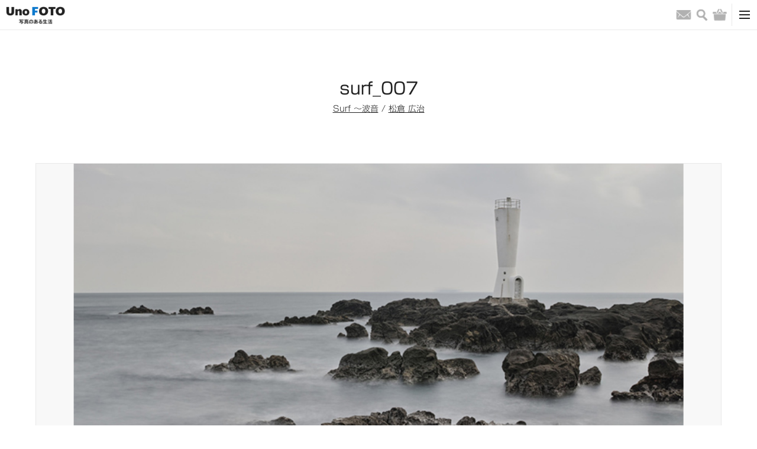

--- FILE ---
content_type: text/html; charset=UTF-8
request_url: https://kyoto-muse.jp/product/69347
body_size: 13942
content:
<!DOCTYPE html><html><head>  <script async src="https://www.googletagmanager.com/gtag/js?id=UA-93564758-1"></script> <script>window.dataLayer = window.dataLayer || [];
      function gtag(){dataLayer.push(arguments);}
      gtag('js', new Date());

      gtag('config', 'UA-93564758-1');</script> <meta name='robots' content='max-image-preview:large' /><link rel='dns-prefetch' href='//cdn.jsdelivr.net' /><link rel='dns-prefetch' href='//s.w.org' /><link rel="alternate" type="application/rss+xml" title="UnoFOTO 京都写真美術館 &raquo; surf_007 のコメントのフィード" href="https://kyoto-muse.jp/product/69347/feed/" /> <script type="text/javascript">window._wpemojiSettings = {"baseUrl":"https:\/\/s.w.org\/images\/core\/emoji\/13.1.0\/72x72\/","ext":".png","svgUrl":"https:\/\/s.w.org\/images\/core\/emoji\/13.1.0\/svg\/","svgExt":".svg","source":{"concatemoji":"https:\/\/kyoto-muse.jp\/_cms\/wp-includes\/js\/wp-emoji-release.min.js"}};
/*! This file is auto-generated */
!function(e,a,t){var n,r,o,i=a.createElement("canvas"),p=i.getContext&&i.getContext("2d");function s(e,t){var a=String.fromCharCode;p.clearRect(0,0,i.width,i.height),p.fillText(a.apply(this,e),0,0);e=i.toDataURL();return p.clearRect(0,0,i.width,i.height),p.fillText(a.apply(this,t),0,0),e===i.toDataURL()}function c(e){var t=a.createElement("script");t.src=e,t.defer=t.type="text/javascript",a.getElementsByTagName("head")[0].appendChild(t)}for(o=Array("flag","emoji"),t.supports={everything:!0,everythingExceptFlag:!0},r=0;r<o.length;r++)t.supports[o[r]]=function(e){if(!p||!p.fillText)return!1;switch(p.textBaseline="top",p.font="600 32px Arial",e){case"flag":return s([127987,65039,8205,9895,65039],[127987,65039,8203,9895,65039])?!1:!s([55356,56826,55356,56819],[55356,56826,8203,55356,56819])&&!s([55356,57332,56128,56423,56128,56418,56128,56421,56128,56430,56128,56423,56128,56447],[55356,57332,8203,56128,56423,8203,56128,56418,8203,56128,56421,8203,56128,56430,8203,56128,56423,8203,56128,56447]);case"emoji":return!s([10084,65039,8205,55357,56613],[10084,65039,8203,55357,56613])}return!1}(o[r]),t.supports.everything=t.supports.everything&&t.supports[o[r]],"flag"!==o[r]&&(t.supports.everythingExceptFlag=t.supports.everythingExceptFlag&&t.supports[o[r]]);t.supports.everythingExceptFlag=t.supports.everythingExceptFlag&&!t.supports.flag,t.DOMReady=!1,t.readyCallback=function(){t.DOMReady=!0},t.supports.everything||(n=function(){t.readyCallback()},a.addEventListener?(a.addEventListener("DOMContentLoaded",n,!1),e.addEventListener("load",n,!1)):(e.attachEvent("onload",n),a.attachEvent("onreadystatechange",function(){"complete"===a.readyState&&t.readyCallback()})),(n=t.source||{}).concatemoji?c(n.concatemoji):n.wpemoji&&n.twemoji&&(c(n.twemoji),c(n.wpemoji)))}(window,document,window._wpemojiSettings);</script> <link rel='stylesheet' id='opc-slick-css-css'  href='//cdn.jsdelivr.net/npm/slick-carousel@1.8.1/slick/slick.css' type='text/css' media='all' /> <script type='text/javascript' src='https://kyoto-muse.jp/_cms/wp-includes/js/jquery/jquery.min.js' id='jquery-core-js'></script> <script type='text/javascript' src='https://kyoto-muse.jp/_cms/wp-includes/js/jquery/jquery-migrate.min.js' id='jquery-migrate-js'></script> <script type='application/json' id='wpp-json'>{"sampling_active":0,"sampling_rate":100,"ajax_url":"https:\/\/kyoto-muse.jp\/wp-json\/wordpress-popular-posts\/v1\/popular-posts","api_url":"https:\/\/kyoto-muse.jp\/wp-json\/wordpress-popular-posts","ID":69347,"token":"f51ff47c01","lang":0,"debug":0}</script> <script type='text/javascript' src='https://kyoto-muse.jp/_cms/wp-content/plugins/wordpress-popular-posts/assets/js/wpp.min.js' id='wpp-js-js'></script> <link rel="https://api.w.org/" href="https://kyoto-muse.jp/wp-json/" /><link rel="alternate" type="application/json" href="https://kyoto-muse.jp/wp-json/wp/v2/product/69347" /><link rel="EditURI" type="application/rsd+xml" title="RSD" href="https://kyoto-muse.jp/_cms/xmlrpc.php?rsd" /><link rel="wlwmanifest" type="application/wlwmanifest+xml" href="https://kyoto-muse.jp/_cms/wp-includes/wlwmanifest.xml" /><meta name="generator" content="WordPress 5.9.12" /><meta name="generator" content="WooCommerce 3.6.7" /><link rel="canonical" href="https://kyoto-muse.jp/product/69347" /><link rel='shortlink' href='https://kyoto-muse.jp/?p=69347' /><link rel="alternate" type="application/json+oembed" href="https://kyoto-muse.jp/wp-json/oembed/1.0/embed?url=https%3A%2F%2Fkyoto-muse.jp%2Fproduct%2F69347" /><link rel="alternate" type="text/xml+oembed" href="https://kyoto-muse.jp/wp-json/oembed/1.0/embed?url=https%3A%2F%2Fkyoto-muse.jp%2Fproduct%2F69347&#038;format=xml" /> <noscript><style>.woocommerce-product-gallery{ opacity: 1 !important; }</style></noscript><meta charset="utf-8"><meta name="viewport" content="width=device-width, initial-scale=1.0"><link media="all" href="https://kyoto-muse.jp/_cms/wp-content/cache/autoptimize/css/autoptimize_4fd34f9e5ddd560a79c18b0b053f6634.css" rel="stylesheet"><link media="only screen and (max-width: 768px)" href="https://kyoto-muse.jp/_cms/wp-content/cache/autoptimize/css/autoptimize_dcb2de333eec7ab4ae31385ed8d6a393.css" rel="stylesheet"><title>surf_007｜UnoFOTO 京都写真美術館</title><meta name="description" content="surf_007のページです。UnoFOTO 写真のある生活"><meta property="og:title" content="surf_007｜UnoFOTO 京都写真美術館" /><meta property="og:description" content="surf_007のページです。UnoFOTO 写真のある生活"/><meta property="og:url" content="https://kyoto-muse.jp/product/69347" /><meta property="og:image" content="https://kyoto-muse.jp/_cms/wp-content/uploads/2019/07/surf_007-1.jpg" /><meta property="og:site_name" content="UnoFOTO 京都写真美術館" /><meta property="og:locale" content="ja_JP" /><meta name="twitter:card" content="summary_large_image"><meta name="twitter:site" content="@kyoto_muse_2017"><link rel="shortcut icon" href="/image/favicon.ico"><link rel="apple-touch-icon" size="152x152" href="/image/favicon.ico"><link href="/css/style.css?202203" rel="stylesheet"> <script type="text/javascript" src="//typesquare.com/3/tsst/script/ja/typesquare.js?7~HOqwkRZSI%3D" charset="utf-8"></script> </head><body id="top"><header class="header-box"><div class="header-secondary-box"><div class="header-secondary-box-inner"><nav class="secondary-nav-box"><ul class="secondary-nav-list"><li class="secondary-nav-item"><a class="secondary-nav-link" href="/">HOME</a></li><li class="secondary-nav-item"><a class="secondary-nav-link" href="/shopping-guide/">ショッピングガイド</a></li><li class="secondary-nav-item"><a class="secondary-nav-link" href="/contact/">お問い合わせ</a></li></ul></nav></div></div><div class="header-primary-box"><div class="header-primary-box-inner"><h1 class="site-title"><a class="site-title-link" href="/"><img class="site-logo" src="/image/unofoto.png" alt="UnoFOTO 写真のある生活"></a></h1><nav class="primary-nav-box"><ul class="primary-nav-list nav-main-box"><li class="primary-nav-item"><a class="primary-nav-link" href="/photo/">写真販売</a></li><li class="primary-nav-item"><a class="primary-nav-link" href="/news/">ニュース</a></li><li class="primary-nav-item"><a class="primary-nav-link" href="/photo/archive/">写真アーカイブ</a></li><li class="primary-nav-item"><a class="primary-nav-link" href="/exhibition/">写真展情報</a></li><li class="primary-nav-item"><a class="primary-nav-link" href="/photographers/">写真家</a></li><li class="primary-nav-item is-left-border"><a class="primary-nav-link is-gallery-japanesque" href="/japanesque/">Gallery Japanesque</a></li><li class="primary-nav-item is-left-border"><a class="primary-nav-link is-gallery-japanesque" href="https://kyoto-muse.jp/paris/">Gallery Japanesque Paris</a></li></ul></nav><div class="primary-nav-icon-box"><ul class="header-sns-list pc-content"><li class="header-sns-item"><a class="header-sns-link" href="https://twitter.com/kyoto_muse_2017" target="_blank"><img class="common-link-img header-sns-img" src="/image/icon_footer_twitter.png" alt="Twitter"></a></li><li class="header-sns-item"><a class="header-sns-link" href="https://www.facebook.com/kyotofotomuse/" target="_blank"><img class="common-link-img header-sns-img" src="/image/icon_footer_facebook.png" alt="Facebook"></a></li><li class="header-sns-item"><a class="header-sns-link" href="https://www.instagram.com/kyoto_muse/" target="_blank"><img class="common-link-img header-sns-img" src="/image/icon_footer_instagram_black.png" alt="Instagram"></a></li></ul><ul class="primary-nav-list nav-icon-box"><li class="primary-nav-item"><a class="primary-nav-link" href="/contact/"><span class="nav-icon email">お問い合わせ</span></a></li><li class="primary-nav-item"> <button class="primary-nav-link" type="button"><span class="nav-icon search">検索</span></button></li><li class="primary-nav-item"><a class="primary-nav-link" href="https://kyoto-muse.jp/cart/"><span class="nav-icon shopping">バッグ</span></a></li></ul></div><div class="primary-nav-toggle-box"> <button id="toggle-btn"><span class="toggle-icon"></span></button></div></div></div><div id="toggle-menu"><ul class="header-sns-list sp-content"><li class="header-sns-item"><a class="header-sns-link" href="https://twitter.com/kyoto_muse_2017" target="_blank"><img class="common-link-img header-sns-img" src="/image/icon_footer_twitter.png" alt="Twitter"></a></li><li class="header-sns-item"><a class="header-sns-link" href="https://www.facebook.com/kyotofotomuse/" target="_blank"><img class="common-link-img header-sns-img" src="/image/icon_footer_facebook.png" alt="Facebook"></a></li><li class="header-sns-item"><a class="header-sns-link" href="https://www.instagram.com/kyoto_muse/" target="_blank"><img class="common-link-img header-sns-img" src="/image/icon_footer_instagram.png" alt="Instagram"></a></li></ul><div class="sp-box-inner"><nav class="sp-nav-box"><ul class="sp-nav-primary-list"><li class="sp-nav-item"><a class="sp-nav-link" href="/">HOME</a></li><li class="sp-nav-item"><a class="sp-nav-link" href="/photo/">写真販売</a></li><li class="sp-nav-item"><a class="sp-nav-link" href="/news/">ニュース</a></li><li class="sp-nav-item"><a class="sp-nav-link" href="/photo/archive/">写真アーカイブ</a></li><li class="sp-nav-item"><a class="sp-nav-link" href="/photographers/">写真家</a></li><li class="sp-nav-item"><a class="sp-nav-link" href="/exhibition/">写真展情報</a></li><li class="sp-nav-item"><a class="sp-nav-link" href="/gallery/">全国ギャラリー紹介</a></li><li class="sp-nav-item"><a class="sp-nav-link" href="/japanesque/">Gallery Japanesque</a></li><li class="sp-nav-item"><a class="sp-nav-link" href="https://kyoto-muse.jp/paris/">Gallery Japanesque Paris</a></li><li class="sp-nav-item"><a class="sp-nav-link" href="/contact/">お問い合わせ</a></li></ul></nav></div></div><div class="search-area"><div class="search-area-box"><form method="get" role="search" action="https://kyoto-muse.jp/"><input type="text" name="s" class="search-area-text"> <button type="submit" class="search-area-button">検索</button></form></div></div></header><div class="wrapper"><main class="page-main-box"><h1 class="page-title">surf_007</h1><div class="page-title-detail"><a href="https://kyoto-muse.jp/exhibition/69470">Surf ～波音</a> / <a href="https://kyoto-muse.jp/photographers/36659">松倉 広治</a></div><section class="page-detail-box"><div class="page-detail-box-inner"><div class="detail-photo-box"><img class="detail-photo-img" src="https://kyoto-muse.jp/_cms/wp-content/uploads/2019/07/surf_007-1.jpg" alt=""></div><div class="detail-content-box"><div class="detail-content-box-price"><form class="cart" action="https://kyoto-muse.jp/cart/" method="post" enctype='multipart/form-data'><div class="detail-price-box"><div class="price-price-box"><div class="price-title common-sp-hidden">Price</div><span class="price-number">10,000</span><span class="price-yen">円（税込）</span></div><div class="price-amount-box"> <select class="price-amount-select" name="quantity"><option>1</option><option>2</option><option>3</option> </select><span class="price-amount">個</span></div></div><div class="detail-id common-sp-hidden">ID: 69347</div><div class="detail-button-box"> <button class="common-button-normal text-bold block" type="submit" name="add-to-cart" value="69347"><img class="cart-icon" src="/image/icon_shopping_white.png"> カートに入れる</button></div></form><ul class="common-link-list"><li class="common-link-item"><a href="/contact/#69347">お問い合わせ</a></li><li class="common-link-item"><a href="/shopping-guide/">ショッピングガイド</a></li></ul><p class="text-small">海外からのご注文につきましては、お問い合わせください。For overseas orders, please contact us.</p><div class="detail-share-box"><ul class="detail-share-list"><li class="detail-share-item"><div id="fb-root"></div> <script>(function(d, s, id) {var js, fjs = d.getElementsByTagName(s)[0];if (d.getElementById(id)) return;js = d.createElement(s); js.id = id;js.src = "https://connect.facebook.net/ja_JP/sdk.js#xfbml=1&version=v3.0";fjs.parentNode.insertBefore(js, fjs);}(document, 'script', 'facebook-jssdk'));</script> <div class="fb-share-button" data-href="https://kyoto-muse.jp/photo/69347" data-layout="button" data-size="small" data-mobile-iframe="true"></div></li><li class="detail-share-item"> <script async src="https://platform.twitter.com/widgets.js" charset="utf-8"></script><a class="twitter-share-button" href="https://kyoto-muse.jp/photo/69347" data-lang="ja"></a></li><li class="detail-share-item"> <script async defer src="https://assets.pinterest.com/js/pinit.js"></script><a data-pin-do="buttonBookmark" data-pin-lang="ja" href="https://jp.pinterest.com/pin/create/button/"></a></li><li class="detail-share-item"><a class="tumblr-share-button" data-color="blue" data-notes="none" href="https://embed.tumblr.com/share"></a> <script>!function(d,s,id){var js,ajs=d.getElementsByTagName(s)[0];if(!d.getElementById(id)){js=d.createElement(s);js.id=id;js.src="https://assets.tumblr.com/share-button.js";ajs.parentNode.insertBefore(js,ajs);}}(document, "script", "tumblr-js");</script> </li></ul></div></div><div class="detail-content-box-text"><div class="detail-content"><h2 class="detail-content-title">Spec</h2><table class="detail-table"><tr><th>Image size</th><td class="weak">-</td></tr><tr><th>Frame size</th><td class="weak">366×279（mm）</td></tr><tr><th>Frame spec</th><td class="weak">HAKUBA FW-3 A4 Size Natural</td></tr></table><table class="detail-table"><tr><th>Edition</th><td class="weak">Free</td></tr><tr><th>Signature</th><td class="weak">-</td></tr><tr><th>Remarks</th><td class="weak">with artist seal stamp</td></tr></table><table class="detail-table"><tr><th>Type</th><td class="weak">一枚の写真</td></tr></table></div><div class="detail-content"> <a class="detail-back-link" href="/shopping-guide/#about">&gt; 一枚の写真、オリジナルプリントとは</a></div></div></div><div class="detail-content-footer"><h2 class="detail-content-title">同展示の写真</h2><div class="column-box is-10"><div class="column-item"> <a class="column-img-link bg-photo-link" href="/photo/69437"><img class="common-link-img column-img" src="https://kyoto-muse.jp/_cms/wp-content/uploads/2019/07/surf_001-1-552x368.jpg"><div class="is-sale"><span>販売中</span></div> </a><div class="column-text-box"><a class="column-item-title" href="/photo/69437">surf_001</a><div class="column-item-text">松倉 広治 / 10,000円</div></div></div><div class="column-item"> <a class="column-img-link bg-photo-link" href="/photo/69426"><img class="common-link-img column-img" src="https://kyoto-muse.jp/_cms/wp-content/uploads/2019/07/surf_002-1-552x368.jpg"><div class="is-sale"><span>販売中</span></div> </a><div class="column-text-box"><a class="column-item-title" href="/photo/69426">surf_002</a><div class="column-item-text">松倉 広治 / 10,000円</div></div></div><div class="column-item"> <a class="column-img-link bg-photo-link" href="/photo/69409"><img class="common-link-img column-img" src="https://kyoto-muse.jp/_cms/wp-content/uploads/2019/07/surf_003-1-552x368.jpg"><div class="is-sale"><span>販売中</span></div> </a><div class="column-text-box"><a class="column-item-title" href="/photo/69409">surf_003</a><div class="column-item-text">松倉 広治 / 10,000円</div></div></div><div class="column-item"> <a class="column-img-link bg-photo-link" href="/photo/69384"><img class="common-link-img column-img" src="https://kyoto-muse.jp/_cms/wp-content/uploads/2019/07/surf_004-1-552x368.jpg"><div class="is-sale"><span>販売中</span></div> </a><div class="column-text-box"><a class="column-item-title" href="/photo/69384">surf_004</a><div class="column-item-text">松倉 広治 / 10,000円</div></div></div><div class="column-item"> <a class="column-img-link bg-photo-link" href="/photo/69373"><img class="common-link-img column-img" src="https://kyoto-muse.jp/_cms/wp-content/uploads/2019/07/surf_005-1-552x368.jpg"><div class="is-sale"><span>販売中</span></div> </a><div class="column-text-box"><a class="column-item-title" href="/photo/69373">surf_005</a><div class="column-item-text">松倉 広治 / 10,000円</div></div></div><div class="column-item"> <a class="column-img-link bg-photo-link" href="/photo/69361"><img class="common-link-img column-img" src="https://kyoto-muse.jp/_cms/wp-content/uploads/2019/07/surf_006-1-552x368.jpg"><div class="is-sale"><span>販売中</span></div> </a><div class="column-text-box"><a class="column-item-title" href="/photo/69361">surf_006</a><div class="column-item-text">松倉 広治 / 10,000円</div></div></div><div class="column-item"> <a class="column-img-link bg-photo-link" href="/photo/69341"><img class="common-link-img column-img" src="https://kyoto-muse.jp/_cms/wp-content/uploads/2019/07/surf_008-1-552x368.jpg"><div class="is-sale"><span>販売中</span></div> </a><div class="column-text-box"><a class="column-item-title" href="/photo/69341">surf_008</a><div class="column-item-text">松倉 広治 / 10,000円</div></div></div><div class="column-item"> <a class="column-img-link bg-photo-link" href="/photo/69333"><img class="common-link-img column-img" src="https://kyoto-muse.jp/_cms/wp-content/uploads/2019/07/surf_009-1-552x368.jpg"><div class="is-sale"><span>販売中</span></div> </a><div class="column-text-box"><a class="column-item-title" href="/photo/69333">surf_009</a><div class="column-item-text">松倉 広治 / 10,000円</div></div></div><div class="column-item"> <a class="column-img-link bg-photo-link" href="/photo/69327"><img class="common-link-img column-img" src="https://kyoto-muse.jp/_cms/wp-content/uploads/2019/07/surf_010-1-552x368.jpg"><div class="is-sale"><span>販売中</span></div> </a><div class="column-text-box"><a class="column-item-title" href="/photo/69327">surf_010</a><div class="column-item-text">松倉 広治 / 10,000円</div></div></div><div class="column-item"> <a class="column-img-link bg-photo-link" href="/photo/69320"><img class="common-link-img column-img" src="https://kyoto-muse.jp/_cms/wp-content/uploads/2019/07/surf_011-1-552x368.jpg"><div class="is-sale"><span>販売中</span></div> </a><div class="column-text-box"><a class="column-item-title" href="/photo/69320">surf_011</a><div class="column-item-text">松倉 広治 / 10,000円</div></div></div><div class="column-item"> <a class="column-img-link bg-photo-link" href="/photo/69315"><img class="common-link-img column-img" src="https://kyoto-muse.jp/_cms/wp-content/uploads/2019/07/surf_012-1.jpg"><div class="is-sale"><span>販売中</span></div> </a><div class="column-text-box"><a class="column-item-title" href="/photo/69315">surf_012</a><div class="column-item-text">松倉 広治 / 10,000円</div></div></div><div class="column-item"> <a class="column-img-link bg-photo-link" href="/photo/69310"><img class="common-link-img column-img" src="https://kyoto-muse.jp/_cms/wp-content/uploads/2019/07/surf_013-1.jpg"><div class="is-sale"><span>販売中</span></div> </a><div class="column-text-box"><a class="column-item-title" href="/photo/69310">surf_013</a><div class="column-item-text">松倉 広治 / 10,000円</div></div></div></div><div class="detail-back-link-box"><a class="detail-back-link" href="/photo/">&lt; 写真販売一覧に戻る</a></div></div></div></section></main></div><div class="contents-sidebar"><div class="contents-sidebar-inner"><li id="block-2" class="widget widget_block"><div class="widget popular-posts"><h2 class="detail-content-title"><span class="top-content-title-small typesquare_option">人気の記事</span>Ranking</h2><div class="contents-sidebar-box"><div class="contents-sidebar-item"><div class="contents-sidebar-thumb"><a class="column-img-link column-img" href="https://kyoto-muse.jp/exhibition/190667"><img src="https://kyoto-muse.jp/_cms/wp-content/uploads/2025/12/MP244-280x280.jpg"></a></div><div class="column-text-box contents-sidebar-text"><a class="column-item-title" href="https://kyoto-muse.jp/exhibition/190667">清永安雄 写真展</a></div></div><div class="contents-sidebar-item"><div class="contents-sidebar-thumb"><a class="column-img-link column-img" href="https://kyoto-muse.jp/exhibition/191270"><img src="https://kyoto-muse.jp/_cms/wp-content/uploads/2026/01/260129_bookobscura01-280x280.jpg"></a></div><div class="column-text-box contents-sidebar-text"><a class="column-item-title" href="https://kyoto-muse.jp/exhibition/191270">野村佐紀子 写真展「Lirio」</a></div></div><div class="contents-sidebar-item"><div class="contents-sidebar-thumb"><a class="column-img-link column-img" href="https://kyoto-muse.jp/exhibition/189497"><img src="https://kyoto-muse.jp/_cms/wp-content/uploads/2025/11/asai_1main-280x280.jpeg"></a></div><div class="column-text-box contents-sidebar-text"><a class="column-item-title" href="https://kyoto-muse.jp/exhibition/189497">浅井文昭 個展「I'm on streets.」</a></div></div><div class="contents-sidebar-item"><div class="contents-sidebar-thumb"><a class="column-img-link column-img" href="https://kyoto-muse.jp/exhibition/191431"><img src="https://kyoto-muse.jp/_cms/wp-content/uploads/2026/01/260221_ogawasama-280x280.png"></a></div><div class="column-text-box contents-sidebar-text"><a class="column-item-title" href="https://kyoto-muse.jp/exhibition/191431">小川修司 写真展「じゃあ、またね」</a></div></div><div class="contents-sidebar-item"><div class="contents-sidebar-thumb"><a class="column-img-link column-img" href="https://kyoto-muse.jp/exhibition/191505"><img src="https://kyoto-muse.jp/_cms/wp-content/uploads/2026/01/b988ee4a27996d4dd5d86408d43cff5e-280x280.jpg"></a></div><div class="column-text-box contents-sidebar-text"><a class="column-item-title" href="https://kyoto-muse.jp/exhibition/191505">Yuri SEKI 個展「wonderland」</a></div></div></div></div></li><li id="pickup_article-3" class="widget widget_pickup_article"><h2 class="detail-content-title">Pickup</h2><div class="contents-sidebar-box"><div class="contents-sidebar-item"><div class="contents-sidebar-thumb"> <a class="column-img-link column-img" href="https://kyoto-muse.jp/japanesque/190911"><img src="https://kyoto-muse.jp/_cms/wp-content/uploads/2024/12/db48d33172b2e9ce546c595a3e7b963e-280x280.png" alt="*"></a></div><div class="column-text-box contents-sidebar-text"> <a class="column-item-title" href="https://kyoto-muse.jp/japanesque/190911"> 2026年1月展覧会スケジュール </a></div></div></div></li></div></div><footer class="footer-box"><div class="pagetop-box"><a class="pagetop-button" href="#top">&and; PAGE TOP</a></div><div class="footer-box-inner"><div class="footer-column-box"><div class="footer-logo-box"><img class="footer-logo" src="/image/footer_site_logo.png" alt="京都写真美術館"></div><nav class="footer-nav-box"><ul class="footer-nav-primary-list"><li class="footer-nav-item"><a class="footer-nav-link" href="/">HOME</a></li><li class="footer-nav-item"><a class="footer-nav-link" href="/photo/">写真販売</a></li><li class="footer-nav-item"><a class="footer-nav-link" href="/news/">UnoFOTO News</a></li><li class="footer-nav-item"><a class="footer-nav-link" href="/japanesque/">Gallery Japanesque</a></li><li class="footer-nav-item"><a class="footer-nav-link" href="https://kyoto-muse.jp/paris/">Gallery Japanesque Paris</a></li><li class="footer-nav-item"><a class="footer-nav-link" href="/photo/archive/">写真アーカイブ</a></li><li class="footer-nav-item"><a class="footer-nav-link" href="/exhibition/">写真展情報</a></li><li class="footer-nav-item"><a class="footer-nav-link" href="/photographers/">写真家</a></li></ul><ul class="footer-nav-secondary-list"><li class="footer-nav-item"><a class="footer-nav-link" href="/gallery/">全国ギャラリー紹介</a></li><li class="footer-nav-item"><a class="footer-nav-link" href="/web-exhibit/archive/">Web写真展 Back Number</a></li><li class="footer-nav-item"><a class="footer-nav-link" href="/about-archive/">写真アーカイブについて</a></li><li class="footer-nav-item"><a class="footer-nav-link" href="https://m1-v3.mgzn.jp/sys/doubleOptReg.php?cid=S403017" target="_blank">メールマガジン登録</a></li></ul><ul class="footer-nav-secondary-list"><li class="footer-nav-item"><a class="footer-nav-link" href="/shopping-guide/">ショッピングガイド</a></li><li class="footer-nav-item"><a class="footer-nav-link" href="/notation/">特定商取引法に基づく表記</a></li><li class="footer-nav-item"><a class="footer-nav-link" href="/privacy-policy/">プライバシーポリシー</a></li><li class="footer-nav-item"><a class="footer-nav-link" href="/terms/">利用規約</a></li></ul></nav><div class="footer-sns-box"><ul class="footer-sns-list"><li class="footer-sns-item"><a class="footer-sns-link" href="https://twitter.com/kyoto_muse_2017" target="_blank"><img class="common-link-img footer-sns-img" src="/image/icon_footer_twitter.png" alt="Twitter"></a></li><li class="footer-sns-item"><a class="footer-sns-link" href="https://www.facebook.com/kyotofotomuse/" target="_blank"><img class="common-link-img footer-sns-img" src="/image/icon_footer_facebook.png" alt="Facebook"></a></li><li class="footer-sns-item"><a class="footer-sns-link" href="https://www.instagram.com/kyoto_muse/" target="_blank"><img class="common-link-img footer-sns-img" src="/image/icon_footer_instagram.png" alt="Instagram"></a></li></ul><a class="footer-contact-link" href="/contact/">お問い合わせ</a></div></div></div><div class="copyright-box"><div class="copyright">Copyright © KYOTO MUSEUM OF PHOTOGRAPHY all rights reserved.</div></div></footer> <script src="/js/jquery.min.js"></script> <script src="/js/script.js"></script> <script type="text/javascript">var wc_product_block_data = JSON.parse( decodeURIComponent( '%7B%22min_columns%22%3A1%2C%22max_columns%22%3A6%2C%22default_columns%22%3A3%2C%22min_rows%22%3A1%2C%22max_rows%22%3A6%2C%22default_rows%22%3A1%2C%22thumbnail_size%22%3A300%2C%22placeholderImgSrc%22%3A%22https%3A%5C%2F%5C%2Fkyoto-muse.jp%5C%2F_cms%5C%2Fwp-content%5C%2Fuploads%5C%2Fwoocommerce-placeholder.png%22%2C%22min_height%22%3A500%2C%22default_height%22%3A500%2C%22isLargeCatalog%22%3Atrue%2C%22productCategories%22%3A%5B%7B%22term_id%22%3A15%2C%22name%22%3A%22%5Cu672a%5Cu5206%5Cu985e%22%2C%22slug%22%3A%22%25e6%259c%25aa%25e5%2588%2586%25e9%25a1%259e%22%2C%22term_group%22%3A0%2C%22term_taxonomy_id%22%3A15%2C%22taxonomy%22%3A%22product_cat%22%2C%22description%22%3A%22%22%2C%22parent%22%3A0%2C%22count%22%3A11916%2C%22filter%22%3A%22raw%22%2C%22term_order%22%3A%220%22%2C%22link%22%3A%22https%3A%5C%2F%5C%2Fkyoto-muse.jp%5C%2Fproduct-category%5C%2F%25e6%259c%25aa%25e5%2588%2586%25e9%25a1%259e%5C%2F%22%7D%2C%7B%22term_id%22%3A505%2C%22name%22%3A%22%5Cu4f50%5Cu8cc0%5Cu770c%5Cu5510%5Cu6d25%5Cu5e02%5Cu547c%5Cu5b50%5Cu753a%22%2C%22slug%22%3A%22%25e4%25bd%2590%25e8%25b3%2580%25e7%259c%258c%25e5%2594%2590%25e6%25b4%25a5%25e5%25b8%2582%25e5%2591%25bc%25e5%25ad%2590%25e7%2594%25ba%22%2C%22term_group%22%3A0%2C%22term_taxonomy_id%22%3A505%2C%22taxonomy%22%3A%22product_cat%22%2C%22description%22%3A%22%22%2C%22parent%22%3A0%2C%22count%22%3A0%2C%22filter%22%3A%22raw%22%2C%22term_order%22%3A%220%22%2C%22link%22%3A%22https%3A%5C%2F%5C%2Fkyoto-muse.jp%5C%2Fproduct-category%5C%2F%25e4%25bd%2590%25e8%25b3%2580%25e7%259c%258c%25e5%2594%2590%25e6%25b4%25a5%25e5%25b8%2582%25e5%2591%25bc%25e5%25ad%2590%25e7%2594%25ba%5C%2F%22%7D%2C%7B%22term_id%22%3A506%2C%22name%22%3A%22%5Cu30a4%5Cu30ab%22%2C%22slug%22%3A%22%25e3%2582%25a4%25e3%2582%25ab%22%2C%22term_group%22%3A0%2C%22term_taxonomy_id%22%3A506%2C%22taxonomy%22%3A%22product_cat%22%2C%22description%22%3A%22%22%2C%22parent%22%3A0%2C%22count%22%3A0%2C%22filter%22%3A%22raw%22%2C%22term_order%22%3A%220%22%2C%22link%22%3A%22https%3A%5C%2F%5C%2Fkyoto-muse.jp%5C%2Fproduct-category%5C%2F%25e3%2582%25a4%25e3%2582%25ab%5C%2F%22%7D%2C%7B%22term_id%22%3A507%2C%22name%22%3A%22%5Cu547c%5Cu5b50%22%2C%22slug%22%3A%22%25e5%2591%25bc%25e5%25ad%2590%22%2C%22term_group%22%3A0%2C%22term_taxonomy_id%22%3A507%2C%22taxonomy%22%3A%22product_cat%22%2C%22description%22%3A%22%22%2C%22parent%22%3A0%2C%22count%22%3A0%2C%22filter%22%3A%22raw%22%2C%22term_order%22%3A%220%22%2C%22link%22%3A%22https%3A%5C%2F%5C%2Fkyoto-muse.jp%5C%2Fproduct-category%5C%2F%25e5%2591%25bc%25e5%25ad%2590%5C%2F%22%7D%2C%7B%22term_id%22%3A508%2C%22name%22%3A%22%5Cu4f50%5Cu8cc0%5Cu770c%22%2C%22slug%22%3A%22%25e4%25bd%2590%25e8%25b3%2580%25e7%259c%258c%22%2C%22term_group%22%3A0%2C%22term_taxonomy_id%22%3A508%2C%22taxonomy%22%3A%22product_cat%22%2C%22description%22%3A%22%22%2C%22parent%22%3A0%2C%22count%22%3A0%2C%22filter%22%3A%22raw%22%2C%22term_order%22%3A%220%22%2C%22link%22%3A%22https%3A%5C%2F%5C%2Fkyoto-muse.jp%5C%2Fproduct-category%5C%2F%25e4%25bd%2590%25e8%25b3%2580%25e7%259c%258c%5C%2F%22%7D%2C%7B%22term_id%22%3A509%2C%22name%22%3A%22%5Cu7384%5Cu754c%5Cu7058%22%2C%22slug%22%3A%22%25e7%258e%2584%25e7%2595%258c%25e7%2581%2598%22%2C%22term_group%22%3A0%2C%22term_taxonomy_id%22%3A509%2C%22taxonomy%22%3A%22product_cat%22%2C%22description%22%3A%22%22%2C%22parent%22%3A0%2C%22count%22%3A0%2C%22filter%22%3A%22raw%22%2C%22term_order%22%3A%220%22%2C%22link%22%3A%22https%3A%5C%2F%5C%2Fkyoto-muse.jp%5C%2Fproduct-category%5C%2F%25e7%258e%2584%25e7%2595%258c%25e7%2581%2598%5C%2F%22%7D%5D%2C%22homeUrl%22%3A%22https%3A%5C%2F%5C%2Fkyoto-muse.jp%5C%2F%22%7D' ) );</script> <script type='text/javascript' src='//cdn.jsdelivr.net/npm/slick-carousel@1.8.1/slick/slick.min.js' id='opc-slick-js-js'></script> <script type='text/javascript' src='https://kyoto-muse.jp/_cms/wp-content/plugins/onephoto-calendar/js/opc.js' id='opc-js-js'></script> <script type='text/javascript' src='https://kyoto-muse.jp/_cms/wp-includes/js/dist/vendor/lodash.min.js' id='lodash-js'></script> <script type='text/javascript' id='lodash-js-after'>window.lodash = _.noConflict();</script> <script type='text/javascript' src='https://kyoto-muse.jp/_cms/wp-includes/js/dist/vendor/moment.min.js' id='moment-js'></script> <script type='text/javascript' id='moment-js-after'>moment.updateLocale( 'ja', {"months":["1\u6708","2\u6708","3\u6708","4\u6708","5\u6708","6\u6708","7\u6708","8\u6708","9\u6708","10\u6708","11\u6708","12\u6708"],"monthsShort":["1\u6708","2\u6708","3\u6708","4\u6708","5\u6708","6\u6708","7\u6708","8\u6708","9\u6708","10\u6708","11\u6708","12\u6708"],"weekdays":["\u65e5\u66dc\u65e5","\u6708\u66dc\u65e5","\u706b\u66dc\u65e5","\u6c34\u66dc\u65e5","\u6728\u66dc\u65e5","\u91d1\u66dc\u65e5","\u571f\u66dc\u65e5"],"weekdaysShort":["\u65e5","\u6708","\u706b","\u6c34","\u6728","\u91d1","\u571f"],"week":{"dow":1},"longDateFormat":{"LT":"g:i a","LTS":null,"L":null,"LL":"F j, Y","LLL":"Y\u5e74n\u6708j\u65e5 g:i A","LLLL":null}} );</script> <script type='text/javascript' src='https://kyoto-muse.jp/_cms/wp-includes/js/dist/vendor/regenerator-runtime.min.js' id='regenerator-runtime-js'></script> <script type='text/javascript' src='https://kyoto-muse.jp/_cms/wp-includes/js/dist/vendor/wp-polyfill.min.js' id='wp-polyfill-js'></script> <script type='text/javascript' src='https://kyoto-muse.jp/_cms/wp-includes/js/dist/vendor/react.min.js' id='react-js'></script> <script type='text/javascript' src='https://kyoto-muse.jp/_cms/wp-includes/js/dist/vendor/react-dom.min.js' id='react-dom-js'></script> <script type='text/javascript' src='https://kyoto-muse.jp/_cms/wp-includes/js/dist/dom-ready.min.js' id='wp-dom-ready-js'></script> <script type='text/javascript' src='https://kyoto-muse.jp/_cms/wp-includes/js/dist/hooks.min.js' id='wp-hooks-js'></script> <script type='text/javascript' src='https://kyoto-muse.jp/_cms/wp-includes/js/dist/i18n.min.js' id='wp-i18n-js'></script> <script type='text/javascript' id='wp-i18n-js-after'>wp.i18n.setLocaleData( { 'text direction\u0004ltr': [ 'ltr' ] } );</script> <script type='text/javascript' id='wp-a11y-js-translations'>( function( domain, translations ) {
	var localeData = translations.locale_data[ domain ] || translations.locale_data.messages;
	localeData[""].domain = domain;
	wp.i18n.setLocaleData( localeData, domain );
} )( "default", {"translation-revision-date":"2025-10-03 12:49:00+0000","generator":"GlotPress\/4.0.1","domain":"messages","locale_data":{"messages":{"":{"domain":"messages","plural-forms":"nplurals=1; plural=0;","lang":"ja_JP"},"Notifications":["\u901a\u77e5"]}},"comment":{"reference":"wp-includes\/js\/dist\/a11y.js"}} );</script> <script type='text/javascript' src='https://kyoto-muse.jp/_cms/wp-includes/js/dist/a11y.min.js' id='wp-a11y-js'></script> <script type='text/javascript' src='https://kyoto-muse.jp/_cms/wp-includes/js/dist/deprecated.min.js' id='wp-deprecated-js'></script> <script type='text/javascript' src='https://kyoto-muse.jp/_cms/wp-includes/js/dist/dom.min.js' id='wp-dom-js'></script> <script type='text/javascript' src='https://kyoto-muse.jp/_cms/wp-includes/js/dist/escape-html.min.js' id='wp-escape-html-js'></script> <script type='text/javascript' src='https://kyoto-muse.jp/_cms/wp-includes/js/dist/element.min.js' id='wp-element-js'></script> <script type='text/javascript' src='https://kyoto-muse.jp/_cms/wp-includes/js/dist/is-shallow-equal.min.js' id='wp-is-shallow-equal-js'></script> <script type='text/javascript' id='wp-keycodes-js-translations'>( function( domain, translations ) {
	var localeData = translations.locale_data[ domain ] || translations.locale_data.messages;
	localeData[""].domain = domain;
	wp.i18n.setLocaleData( localeData, domain );
} )( "default", {"translation-revision-date":"2025-10-03 12:49:00+0000","generator":"GlotPress\/4.0.1","domain":"messages","locale_data":{"messages":{"":{"domain":"messages","plural-forms":"nplurals=1; plural=0;","lang":"ja_JP"},"Backtick":["\u30d0\u30c3\u30af\u30c6\u30a3\u30c3\u30af"],"Period":["\u30d4\u30ea\u30aa\u30c9"],"Comma":["\u30ab\u30f3\u30de"]}},"comment":{"reference":"wp-includes\/js\/dist\/keycodes.js"}} );</script> <script type='text/javascript' src='https://kyoto-muse.jp/_cms/wp-includes/js/dist/keycodes.min.js' id='wp-keycodes-js'></script> <script type='text/javascript' src='https://kyoto-muse.jp/_cms/wp-includes/js/dist/priority-queue.min.js' id='wp-priority-queue-js'></script> <script type='text/javascript' src='https://kyoto-muse.jp/_cms/wp-includes/js/dist/compose.min.js' id='wp-compose-js'></script> <script type='text/javascript' src='https://kyoto-muse.jp/_cms/wp-includes/js/dist/date.min.js' id='wp-date-js'></script> <script type='text/javascript' id='wp-date-js-after'>wp.date.setSettings( {"l10n":{"locale":"ja","months":["1\u6708","2\u6708","3\u6708","4\u6708","5\u6708","6\u6708","7\u6708","8\u6708","9\u6708","10\u6708","11\u6708","12\u6708"],"monthsShort":["1\u6708","2\u6708","3\u6708","4\u6708","5\u6708","6\u6708","7\u6708","8\u6708","9\u6708","10\u6708","11\u6708","12\u6708"],"weekdays":["\u65e5\u66dc\u65e5","\u6708\u66dc\u65e5","\u706b\u66dc\u65e5","\u6c34\u66dc\u65e5","\u6728\u66dc\u65e5","\u91d1\u66dc\u65e5","\u571f\u66dc\u65e5"],"weekdaysShort":["\u65e5","\u6708","\u706b","\u6c34","\u6728","\u91d1","\u571f"],"meridiem":{"am":"am","pm":"pm","AM":"AM","PM":"PM"},"relative":{"future":"%s\u5f8c","past":"%s\u524d"}},"formats":{"time":"g:i a","date":"F j, Y","datetime":"Y\u5e74n\u6708j\u65e5 g:i A","datetimeAbbreviated":"Y\u5e74n\u6708j\u65e5 g:i A"},"timezone":{"offset":9,"string":"Asia\/Tokyo","abbr":"JST"}} );</script> <script type='text/javascript' src='https://kyoto-muse.jp/_cms/wp-includes/js/dist/primitives.min.js' id='wp-primitives-js'></script> <script type='text/javascript' src='https://kyoto-muse.jp/_cms/wp-includes/js/dist/redux-routine.min.js' id='wp-redux-routine-js'></script> <script type='text/javascript' src='https://kyoto-muse.jp/_cms/wp-includes/js/dist/data.min.js' id='wp-data-js'></script> <script type='text/javascript' id='wp-data-js-after'>( function() {
	var userId = 0;
	var storageKey = "WP_DATA_USER_" + userId;
	wp.data
		.use( wp.data.plugins.persistence, { storageKey: storageKey } );
	wp.data.plugins.persistence.__unstableMigrate( { storageKey: storageKey } );
} )();</script> <script type='text/javascript' id='wp-rich-text-js-translations'>( function( domain, translations ) {
	var localeData = translations.locale_data[ domain ] || translations.locale_data.messages;
	localeData[""].domain = domain;
	wp.i18n.setLocaleData( localeData, domain );
} )( "default", {"translation-revision-date":"2025-10-03 12:49:00+0000","generator":"GlotPress\/4.0.1","domain":"messages","locale_data":{"messages":{"":{"domain":"messages","plural-forms":"nplurals=1; plural=0;","lang":"ja_JP"},"%s applied.":["%s\u3092\u9069\u7528\u3057\u307e\u3057\u305f\u3002"],"%s removed.":["%s\u3092\u524a\u9664\u3057\u307e\u3057\u305f\u3002"]}},"comment":{"reference":"wp-includes\/js\/dist\/rich-text.js"}} );</script> <script type='text/javascript' src='https://kyoto-muse.jp/_cms/wp-includes/js/dist/rich-text.min.js' id='wp-rich-text-js'></script> <script type='text/javascript' src='https://kyoto-muse.jp/_cms/wp-includes/js/dist/warning.min.js' id='wp-warning-js'></script> <script type='text/javascript' id='wp-components-js-translations'>( function( domain, translations ) {
	var localeData = translations.locale_data[ domain ] || translations.locale_data.messages;
	localeData[""].domain = domain;
	wp.i18n.setLocaleData( localeData, domain );
} )( "default", {"translation-revision-date":"2025-10-03 12:49:00+0000","generator":"GlotPress\/4.0.1","domain":"messages","locale_data":{"messages":{"":{"domain":"messages","plural-forms":"nplurals=1; plural=0;","lang":"ja_JP"},"Reset all":["\u3059\u3079\u3066\u30ea\u30bb\u30c3\u30c8"],"Button label to reveal tool panel options\u0004View options":["\u8868\u793a\u30aa\u30d7\u30b7\u30e7\u30f3"],"Button label to reveal tool panel options\u0004View and add options":["\u8868\u793a\u3068\u8ffd\u52a0\u30aa\u30d7\u30b7\u30e7\u30f3"],"Show %s":["%s\u3092\u8868\u793a"],"Hide and reset %s":["%s\u3092\u975e\u8868\u793a\u306b\u3057\u3066\u30ea\u30bb\u30c3\u30c8"],"Reset %s":["%s\u3092\u30ea\u30bb\u30c3\u30c8"],"Category":["\u30ab\u30c6\u30b4\u30ea\u30fc"],"Z \u2192 A":["Z \u2192 A"],"A \u2192 Z":["A \u2192 Z"],"Oldest to newest":["\u6295\u7a3f\u9806 (\u904e\u53bb\u304b\u3089)"],"Newest to oldest":["\u6295\u7a3f\u9806 (\u6700\u65b0\u304b\u3089)"],"Order by":["\u4e26\u3073\u9806"],"Dismiss this notice":["\u3053\u306e\u901a\u77e5\u3092\u975e\u8868\u793a"],"Search in %s":["%s\u3067\u691c\u7d22"],"Search %s":["%s\u3092\u691c\u7d22"],"Reset search":["\u691c\u7d22\u3092\u30ea\u30bb\u30c3\u30c8"],"Close search":["\u691c\u7d22\u3092\u9589\u3058\u308b"],"Finish":["\u5b8c\u4e86"],"Page %1$d of %2$d":["%1$d\u30da\u30fc\u30b8\u76ee (%2$d\u30da\u30fc\u30b8\u4e2d)"],"Guide controls":["\u30ac\u30a4\u30c9\u30b3\u30f3\u30c8\u30ed\u30fc\u30eb"],"Invalid item":["\u7121\u52b9\u306a\u9805\u76ee"],"Remove item":["\u9805\u76ee\u3092\u524a\u9664"],"Item removed.":["\u9805\u76ee\u3092\u524a\u9664\u3057\u307e\u3057\u305f\u3002"],"Item added.":["\u9805\u76ee\u3092\u8ffd\u52a0\u3057\u307e\u3057\u305f\u3002"],"Separate with commas or the Enter key.":["\u534a\u89d2\u30b3\u30f3\u30de\u307e\u305f\u306f\u30a8\u30f3\u30bf\u30fc\u30ad\u30fc\u3067\u533a\u5207\u308a\u307e\u3059\u3002"],"Separate with commas, spaces, or the Enter key.":["\u534a\u89d2\u30b3\u30f3\u30de\u3001\u30b9\u30da\u30fc\u30b9\u307e\u305f\u306f\u30a8\u30f3\u30bf\u30fc\u30ad\u30fc\u3067\u533a\u5207\u308a\u307e\u3059\u3002"],"Add item":["\u9805\u76ee\u3092\u8ffd\u52a0"],"%1$s (%2$s of %3$s)":["%1$s (%2$s\/%3$s)"],"Set custom size":["\u30ab\u30b9\u30bf\u30e0\u30b5\u30a4\u30ba\u3092\u8a2d\u5b9a"],"Use size preset":["\u30b5\u30a4\u30ba\u30d7\u30ea\u30bb\u30c3\u30c8\u3092\u4f7f\u7528"],"Currently selected font size: %s":["\u73fe\u5728\u9078\u629e\u4e2d\u306e\u30d5\u30a9\u30f3\u30c8\u30b5\u30a4\u30ba: %s"],"Custom":["\u30ab\u30b9\u30bf\u30e0"],"Media preview":["\u30e1\u30c7\u30a3\u30a2\u306e\u30d7\u30ec\u30d3\u30e5\u30fc"],"Highlights":["\u30cf\u30a4\u30e9\u30a4\u30c8"],"Shadows":["\u5f71"],"Duotone: %s":["\u30c7\u30e5\u30aa\u30c8\u30fc\u30f3: %s"],"Duotone code: %s":["\u30c7\u30e5\u30aa\u30c8\u30fc\u30f3\u30b3\u30fc\u30c9: %s"],"Size of a UI element\u0004Extra Large":["\u7279\u5927"],"Size of a UI element\u0004Large":["\u5927"],"Size of a UI element\u0004Medium":["\u4e2d"],"Size of a UI element\u0004Small":["\u5c0f"],"Size of a UI element\u0004None":["\u306a\u3057"],"Calendar Help":["\u30ab\u30ec\u30f3\u30c0\u30fc\u306e\u30d8\u30eb\u30d7"],"Go to the first (Home) or last (End) day of a week.":["1\u9031\u9593\u306e\u521d\u65e5 (home) \u307e\u305f\u306f\u6700\u7d42\u65e5 (end) \u306b\u79fb\u52d5\u3057\u307e\u3059\u3002"],"Home\/End":["Home\/End"],"Home and End":["Home \u3068 End"],"Move backward (PgUp) or forward (PgDn) by one month.":["1\u30f6\u6708\u305a\u3064\u5f8c\u308d (PgUp) \u304a\u3088\u3073\u524d (PgDn) \u306b\u79fb\u52d5\u3057\u307e\u3059\u3002"],"PgUp\/PgDn":["PgUp\/PgDn"],"Page Up and Page Down":["Page Up \u3068 Page Down"],"Move backward (up) or forward (down) by one week.":["1\u9031\u9593\u305a\u3064\u5f8c\u308d (\u4e0a) \u304a\u3088\u3073\u524d (\u4e0b) \u306b\u79fb\u52d5\u3057\u307e\u3059\u3002"],"Up and Down Arrows":["\u5341\u5b57\u30ad\u30fc\u306e\u4e0a\u4e0b"],"Move backward (left) or forward (right) by one day.":["1\u65e5\u305a\u3064\u5f8c\u308d (\u5de6) \u304a\u3088\u3073\u524d (\u53f3) \u306b\u79fb\u52d5\u3057\u307e\u3059\u3002"],"Left and Right Arrows":["\u5341\u5b57\u30ad\u30fc\u306e\u5de6\u53f3"],"Select the date in focus.":["\u30d5\u30a9\u30fc\u30ab\u30b9\u3059\u308b\u65e5\u4ed8\u3092\u9078\u629e\u3057\u3066\u304f\u3060\u3055\u3044\u3002"],"keyboard button\u0004Enter":["\u5165\u529b"],"Navigating with a keyboard":["\u30ad\u30fc\u30dc\u30fc\u30c9\u3067\u306e\u64cd\u4f5c"],"Click the desired day to select it.":["\u5e0c\u671b\u65e5\u3092\u30af\u30ea\u30c3\u30af\u3057\u3066\u9078\u629e\u3057\u307e\u3059\u3002"],"Click the right or left arrows to select other months in the past or the future.":["\u5de6\u53f3\u306e\u77e2\u5370\u3092\u30af\u30ea\u30c3\u30af\u3057\u3066\u3001\u672a\u6765\u307e\u305f\u306f\u904e\u53bb\u306e\u6708\u3092\u9078\u629e\u3057\u307e\u3059\u3002"],"Click to Select":["\u30af\u30ea\u30c3\u30af\u3057\u3066\u9078\u629e"],"Minutes":["\u5206"],"Hours":["\u6642"],"Coordinated Universal Time":["\u5354\u5b9a\u4e16\u754c\u6642"],"%1$s. There is %2$d event.":["%1$s\u3002%2$d\u4ef6\u306e\u30a4\u30d9\u30f3\u30c8\u304c\u3042\u308a\u307e\u3059\u3002"],"Currently selected: %s":["\u73fe\u5728\u306e\u9078\u629e: %s"],"No selection":["\u9078\u629e\u306a\u3057"],"Reset colors":["\u8272\u3092\u30ea\u30bb\u30c3\u30c8"],"Reset gradient":["\u30b0\u30e9\u30c7\u30fc\u30b7\u30e7\u30f3\u3092\u30ea\u30bb\u30c3\u30c8"],"Remove all colors":["\u3059\u3079\u3066\u306e\u8272\u3092\u524a\u9664"],"Remove all gradients":["\u3059\u3079\u3066\u306e\u30b0\u30e9\u30c7\u30fc\u30b7\u30e7\u30f3\u3092\u524a\u9664"],"Edit colors":["\u8272\u3092\u7de8\u96c6"],"Edit gradients":["\u30b0\u30e9\u30c7\u30fc\u30b7\u30e7\u30f3\u3092\u7de8\u96c6"],"Color options":["\u8272\u306e\u30aa\u30d7\u30b7\u30e7\u30f3"],"Gradient options":["\u30b0\u30e9\u30c7\u30fc\u30b7\u30e7\u30f3\u306e\u30aa\u30d7\u30b7\u30e7\u30f3"],"Add color":["\u8272\u3092\u8ffd\u52a0"],"Add gradient":["\u30b0\u30e9\u30c7\u30fc\u30b7\u30e7\u30f3\u3092\u8ffd\u52a0"],"Remove color":["\u8272\u3092\u524a\u9664"],"Color name":["\u8272\u540d"],"Gradient name":["\u30b0\u30e9\u30c7\u30fc\u30b7\u30e7\u30f3\u540d"],"Color %s ":["\u8272 %s"],"Gradient: %s":["\u30b0\u30e9\u30c7\u30fc\u30b7\u30e7\u30f3: %s"],"Gradient code: %s":["\u30b0\u30e9\u30c7\u30fc\u30b7\u30e7\u30f3\u30b3\u30fc\u30c9: %s"],"Type":["\u30bf\u30a4\u30d7"],"Radial":["\u653e\u5c04\u72b6"],"Linear":["\u7dda\u5f62"],"Remove Control Point":["\u30b3\u30f3\u30c8\u30ed\u30fc\u30eb\u30dd\u30a4\u30f3\u30c8\u3092\u524a\u9664"],"Use your left or right arrow keys or drag and drop with the mouse to change the gradient position. Press the button to change the color or remove the control point.":["\u30b0\u30e9\u30c7\u30fc\u30b7\u30e7\u30f3\u4f4d\u7f6e\u3092\u5909\u66f4\u3059\u308b\u306b\u306f\u5de6\u53f3\u306e\u77e2\u5370\u30ad\u30fc\u3092\u4f7f\u3046\u304b\u3001\u30de\u30a6\u30b9\u3067\u30c9\u30e9\u30c3\u30b0\u30a2\u30f3\u30c9\u30c9\u30ed\u30c3\u30d7\u3057\u3066\u304f\u3060\u3055\u3044\u3002\u8272\u3092\u5909\u66f4\u3057\u305f\u308a\u3001\u30b3\u30f3\u30c8\u30ed\u30fc\u30eb\u30dd\u30a4\u30f3\u30c8\u3092\u524a\u9664\u3059\u308b\u306b\u306f\u30dc\u30bf\u30f3\u3092\u62bc\u3057\u3066\u304f\u3060\u3055\u3044\u3002"],"Gradient control point at position %1$s%% with color code %2$s.":["\u30b0\u30e9\u30c7\u30fc\u30b7\u30e7\u30f3\u306e\u30b3\u30f3\u30c8\u30ed\u30fc\u30eb\u30dd\u30a4\u30f3\u30c8\u4f4d\u7f6e %1$s%%\u3001\u30ab\u30e9\u30fc\u30b3\u30fc\u30c9 %2$s\u3002"],"Custom color picker":["\u30ab\u30b9\u30bf\u30e0\u30ab\u30e9\u30fc\u30d4\u30c3\u30ab\u30fc"],"Color: %s":["\u8272: %s"],"Color code: %s":["\u30ab\u30e9\u30fc\u30b3\u30fc\u30c9: %s"],"Show detailed inputs":["\u8a73\u7d30\u5165\u529b\u3092\u8868\u793a"],"Hide detailed inputs":["\u8a73\u7d30\u5165\u529b\u3092\u975e\u8868\u793a"],"Color format":["\u8272\u306e\u30d5\u30a9\u30fc\u30de\u30c3\u30c8"],"Hex color":["16\u9032\u6570\u306e\u8272"],"Box Control":["\u30dc\u30c3\u30af\u30b9\u30b3\u30f3\u30c8\u30ed\u30fc\u30eb"],"Link Sides":["\u540c\u3058\u5024\u3092\u4f7f\u7528\u3059\u308b"],"Unlink Sides":["\u500b\u5225\u306b\u6307\u5b9a\u3059\u308b"],"Horizontal":["\u6a2a"],"Vertical":["\u7e26"],"Select unit":["\u30e6\u30cb\u30c3\u30c8\u3092\u9078\u629e"],"Points (pt)":["\u30dd\u30a4\u30f3\u30c8 (pt)"],"Picas (pc)":["\u30d1\u30a4\u30ab (pc)"],"Inches (in)":["\u30a4\u30f3\u30c1 (in)"],"Millimeters (mm)":["\u30df\u30ea\u30e1\u30fc\u30c8\u30eb (mm)"],"Centimeters (cm)":["\u30bb\u30f3\u30c1\u30e1\u30fc\u30c8\u30eb (cm)"],"x-height of the font (ex)":["\u30d5\u30a9\u30f3\u30c8\u306e x-height (ex)"],"Width of the zero (0) character (ch)":["\u6587\u5b57 0 (\u30bc\u30ed) \u306e\u5e45 (ch)"],"Viewport largest dimension (vmax)":["viewport \u306e\u5e45\u3068\u9ad8\u3055\u306e\u5927\u304d\u3044\u65b9 (vmax)"],"Viewport smallest dimension (vmin)":["viewport \u306e\u5e45\u3068\u9ad8\u3055\u306e\u5c0f\u3055\u3044\u65b9 (vmin)"],"Viewport height (vh)":["viewport \u306e\u9ad8\u3055 (vh)"],"Viewport width (vw)":["viewport \u306e\u5e45 (vw)"],"Relative to root font size (rem)\u0004rems":["rem"],"Relative to root font size (rem)":["\u30eb\u30fc\u30c8\u8981\u7d20\u306b\u5bfe\u3057\u3066\u76f8\u5bfe\u7684\u306a\u30d5\u30a9\u30f3\u30c8\u30b5\u30a4\u30ba (rem)"],"Relative to parent font size (em)\u0004ems":["em"],"Relative to parent font size (em)":["\u89aa\u8981\u7d20\u306b\u5bfe\u3057\u3066\u76f8\u5bfe\u7684\u306a\u30d5\u30a9\u30f3\u30c8\u30b5\u30a4\u30ba (em)"],"Percent (%)":["\u30d1\u30fc\u30bb\u30f3\u30c8 (%)"],"Percentage (%)":["\u30d1\u30fc\u30bb\u30f3\u30c8\u6307\u5b9a (%)"],"Pixels (px)":["\u30d4\u30af\u30bb\u30eb (px)"],"Angle":["\u89d2\u5ea6"],"Alignment Matrix Control":["\u914d\u7f6e\u4f4d\u7f6e\u30b3\u30f3\u30c8\u30ed\u30fc\u30eb"],"Bottom Center":["\u4e0b\u90e8\u4e2d\u592e"],"Center Right":["\u4e2d\u592e\u53f3"],"Center Center":["\u4e2d\u592e\/\u4e2d\u592e"],"Center Left":["\u4e2d\u592e\u5de6"],"Top Center":["\u4e0a\u90e8\u4e2d\u592e"],"Number of items":["\u9805\u76ee\u6570"],"Font size":["\u30d5\u30a9\u30f3\u30c8\u30b5\u30a4\u30ba"],"Mixed":["\u6df7\u4ea4"],"%d result found.":["%d\u4ef6\u306e\u7d50\u679c\u304c\u898b\u3064\u304b\u308a\u307e\u3057\u305f\u3002"],"All":["\u3059\u3079\u3066"],"No results.":["\u7d50\u679c\u306f\u3042\u308a\u307e\u305b\u3093\u3002"],"%d result found, use up and down arrow keys to navigate.":["%d\u4ef6\u306e\u7d50\u679c\u304c\u898b\u3064\u304b\u308a\u307e\u3057\u305f\u3002\u79fb\u52d5\u3059\u308b\u306b\u306f\u4e0a\u4e0b\u306e\u77e2\u5370\u30ad\u30fc\u3092\u4f7f\u3063\u3066\u304f\u3060\u3055\u3044\u3002"],"Reset":["\u30ea\u30bb\u30c3\u30c8"],"Previous":["\u524d"],"Item selected.":["\u9805\u76ee\u3092\u9078\u629e\u3057\u307e\u3057\u305f\u3002"],"Custom Size":["\u30ab\u30b9\u30bf\u30e0\u30b5\u30a4\u30ba"],"Size":["\u30b5\u30a4\u30ba"],"Clear":["\u30af\u30ea\u30a2"],"Copied!":["\u30b3\u30d4\u30fc\u3057\u307e\u3057\u305f\u3002"],"Drop files to upload":["\u30d5\u30a1\u30a4\u30eb\u3092\u30c9\u30ed\u30c3\u30d7\u3057\u3066\u30a2\u30c3\u30d7\u30ed\u30fc\u30c9"],"Close dialog":["\u30c0\u30a4\u30a2\u30ed\u30b0\u3092\u9589\u3058\u308b"],"Done":["\u5b8c\u4e86"],"Time":["\u6642\u523b"],"Year":["\u5e74"],"Day":["\u65e5"],"Month":["\u6708"],"Date":["\u65e5\u4ed8"],"Bottom Right":["\u53f3\u4e0b"],"Bottom Left":["\u5de6\u4e0b"],"Top Right":["\u53f3\u4e0a"],"Top Left":["\u5de6\u4e0a"],"PM":["PM"],"AM":["AM"],"December":["12\u6708"],"November":["11\u6708"],"October":["10\u6708"],"September":["9\u6708"],"August":["8\u6708"],"July":["7\u6708"],"June":["6\u6708"],"May":["5\u6708"],"April":["4\u6708"],"March":["3\u6708"],"February":["2\u6708"],"January":["1\u6708"],"Bottom":["\u4e0b"],"Top":["\u4e0a"],"Right":["\u53f3"],"Left":["\u5de6"],"Author":["\u6295\u7a3f\u8005"],"Back":["\u623b\u308b"],"Next":["\u6b21"],"No results found.":["\u898b\u3064\u304b\u308a\u307e\u305b\u3093\u3067\u3057\u305f\u3002"],"Close":["\u9589\u3058\u308b"],"Default":["\u30c7\u30d5\u30a9\u30eb\u30c8"],"Copy":["\u30b3\u30d4\u30fc"],"(opens in a new tab)":["(\u65b0\u3057\u3044\u30bf\u30d6\u3067\u958b\u304f)"],"Categories":["\u30ab\u30c6\u30b4\u30ea\u30fc"],"Search":["\u691c\u7d22"]}},"comment":{"reference":"wp-includes\/js\/dist\/components.js"}} );</script> <script type='text/javascript' src='https://kyoto-muse.jp/_cms/wp-includes/js/dist/components.min.js' id='wp-components-js'></script> <script type='text/javascript' src='https://kyoto-muse.jp/_cms/wp-content/plugins/woo-gutenberg-products-block/build/vendors.js' id='wc-vendors-js'></script> <script type='text/javascript' id='wc-frontend-js-translations'>( function( domain, translations ) {
	var localeData = translations.locale_data[ domain ] || translations.locale_data.messages;
	localeData[""].domain = domain;
	wp.i18n.setLocaleData( localeData, domain );
} )( "woo-gutenberg-products-block", { "locale_data": { "messages": { "": {} } } } );</script> <script type='text/javascript' src='https://kyoto-muse.jp/_cms/wp-content/plugins/woo-gutenberg-products-block/build/frontend.js' id='wc-frontend-js'></script> <script type='text/javascript' src='https://kyoto-muse.jp/_cms/wp-content/plugins/contact-form-7/includes/swv/js/index.js' id='swv-js'></script> <script type='text/javascript' id='contact-form-7-js-extra'>var wpcf7 = {"api":{"root":"https:\/\/kyoto-muse.jp\/wp-json\/","namespace":"contact-form-7\/v1"}};</script> <script type='text/javascript' src='https://kyoto-muse.jp/_cms/wp-content/plugins/contact-form-7/includes/js/index.js' id='contact-form-7-js'></script> <script type='text/javascript' id='cf7msm-js-extra'>var cf7msm_posted_data = [];</script> <script type='text/javascript' src='https://kyoto-muse.jp/_cms/wp-content/plugins/contact-form-7-multi-step-module/resources/cf7msm.min.js' id='cf7msm-js'></script> <script type='text/javascript' src='https://kyoto-muse.jp/_cms/wp-content/plugins/woocommerce/assets/js/jquery-blockui/jquery.blockUI.min.js' id='jquery-blockui-js'></script> <script type='text/javascript' id='wc-add-to-cart-js-extra'>var wc_add_to_cart_params = {"ajax_url":"\/_cms\/wp-admin\/admin-ajax.php","wc_ajax_url":"\/?wc-ajax=%%endpoint%%","i18n_view_cart":"\u30ab\u30fc\u30c8\u3092\u8868\u793a","cart_url":"https:\/\/kyoto-muse.jp\/cart\/","is_cart":"","cart_redirect_after_add":"no"};</script> <script type='text/javascript' src='https://kyoto-muse.jp/_cms/wp-content/plugins/woocommerce/assets/js/frontend/add-to-cart.min.js' id='wc-add-to-cart-js'></script> <script type='text/javascript' id='wc-single-product-js-extra'>var wc_single_product_params = {"i18n_required_rating_text":"\u8a55\u4fa1\u3092\u9078\u629e\u3057\u3066\u304f\u3060\u3055\u3044","review_rating_required":"yes","flexslider":{"rtl":false,"animation":"slide","smoothHeight":true,"directionNav":false,"controlNav":"thumbnails","slideshow":false,"animationSpeed":500,"animationLoop":false,"allowOneSlide":false},"zoom_enabled":"","zoom_options":[],"photoswipe_enabled":"","photoswipe_options":{"shareEl":false,"closeOnScroll":false,"history":false,"hideAnimationDuration":0,"showAnimationDuration":0},"flexslider_enabled":""};</script> <script type='text/javascript' src='https://kyoto-muse.jp/_cms/wp-content/plugins/woocommerce/assets/js/frontend/single-product.min.js' id='wc-single-product-js'></script> <script type='text/javascript' src='https://kyoto-muse.jp/_cms/wp-content/plugins/woocommerce/assets/js/js-cookie/js.cookie.min.js' id='js-cookie-js'></script> <script type='text/javascript' id='woocommerce-js-extra'>var woocommerce_params = {"ajax_url":"\/_cms\/wp-admin\/admin-ajax.php","wc_ajax_url":"\/?wc-ajax=%%endpoint%%"};</script> <script type='text/javascript' src='https://kyoto-muse.jp/_cms/wp-content/plugins/woocommerce/assets/js/frontend/woocommerce.min.js' id='woocommerce-js'></script> <script type='text/javascript' id='wc-cart-fragments-js-extra'>var wc_cart_fragments_params = {"ajax_url":"\/_cms\/wp-admin\/admin-ajax.php","wc_ajax_url":"\/?wc-ajax=%%endpoint%%","cart_hash_key":"wc_cart_hash_b7ee4c48d848ffbb0077123986781c1f","fragment_name":"wc_fragments_b7ee4c48d848ffbb0077123986781c1f","request_timeout":"5000"};</script> <script type='text/javascript' src='https://kyoto-muse.jp/_cms/wp-content/plugins/woocommerce/assets/js/frontend/cart-fragments.min.js' id='wc-cart-fragments-js'></script> </body></html>